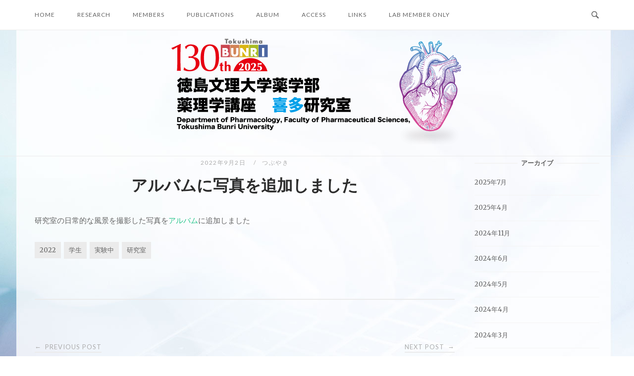

--- FILE ---
content_type: text/html; charset=UTF-8
request_url: http://p.bunri-u.ac.jp/lab12/%E3%82%A2%E3%83%AB%E3%83%90%E3%83%A0%E3%81%AB%E5%86%99%E7%9C%9F%E3%82%92%E8%BF%BD%E5%8A%A0%E3%81%97%E3%81%BE%E3%81%97%E3%81%9F/
body_size: 32873
content:
<!DOCTYPE html>
<html lang="ja">
<head>
<meta charset="UTF-8">
<meta name="viewport" content="width=device-width, initial-scale=1">
<link rel="profile" href="http://gmpg.org/xfn/11">
<link rel="pingback" href="http://p.bunri-u.ac.jp/lab12/xmlrpc.php">

<title>アルバムに写真を追加しました &#8211; Kita Lab</title>
<link rel='dns-prefetch' href='//fonts.googleapis.com' />
<link rel='dns-prefetch' href='//s.w.org' />
<link rel="alternate" type="application/rss+xml" title="Kita Lab &raquo; フィード" href="http://p.bunri-u.ac.jp/lab12/feed/" />
<link rel="alternate" type="application/rss+xml" title="Kita Lab &raquo; コメントフィード" href="http://p.bunri-u.ac.jp/lab12/comments/feed/" />
<link rel="alternate" type="application/rss+xml" title="Kita Lab &raquo; アルバムに写真を追加しました のコメントのフィード" href="http://p.bunri-u.ac.jp/lab12/%e3%82%a2%e3%83%ab%e3%83%90%e3%83%a0%e3%81%ab%e5%86%99%e7%9c%9f%e3%82%92%e8%bf%bd%e5%8a%a0%e3%81%97%e3%81%be%e3%81%97%e3%81%9f/feed/" />
		<script type="text/javascript">
			window._wpemojiSettings = {"baseUrl":"https:\/\/s.w.org\/images\/core\/emoji\/11.2.0\/72x72\/","ext":".png","svgUrl":"https:\/\/s.w.org\/images\/core\/emoji\/11.2.0\/svg\/","svgExt":".svg","source":{"concatemoji":"http:\/\/p.bunri-u.ac.jp\/lab12\/wp-includes\/js\/wp-emoji-release.min.js?ver=5.1.16"}};
			!function(e,a,t){var n,r,o,i=a.createElement("canvas"),p=i.getContext&&i.getContext("2d");function s(e,t){var a=String.fromCharCode;p.clearRect(0,0,i.width,i.height),p.fillText(a.apply(this,e),0,0);e=i.toDataURL();return p.clearRect(0,0,i.width,i.height),p.fillText(a.apply(this,t),0,0),e===i.toDataURL()}function c(e){var t=a.createElement("script");t.src=e,t.defer=t.type="text/javascript",a.getElementsByTagName("head")[0].appendChild(t)}for(o=Array("flag","emoji"),t.supports={everything:!0,everythingExceptFlag:!0},r=0;r<o.length;r++)t.supports[o[r]]=function(e){if(!p||!p.fillText)return!1;switch(p.textBaseline="top",p.font="600 32px Arial",e){case"flag":return s([55356,56826,55356,56819],[55356,56826,8203,55356,56819])?!1:!s([55356,57332,56128,56423,56128,56418,56128,56421,56128,56430,56128,56423,56128,56447],[55356,57332,8203,56128,56423,8203,56128,56418,8203,56128,56421,8203,56128,56430,8203,56128,56423,8203,56128,56447]);case"emoji":return!s([55358,56760,9792,65039],[55358,56760,8203,9792,65039])}return!1}(o[r]),t.supports.everything=t.supports.everything&&t.supports[o[r]],"flag"!==o[r]&&(t.supports.everythingExceptFlag=t.supports.everythingExceptFlag&&t.supports[o[r]]);t.supports.everythingExceptFlag=t.supports.everythingExceptFlag&&!t.supports.flag,t.DOMReady=!1,t.readyCallback=function(){t.DOMReady=!0},t.supports.everything||(n=function(){t.readyCallback()},a.addEventListener?(a.addEventListener("DOMContentLoaded",n,!1),e.addEventListener("load",n,!1)):(e.attachEvent("onload",n),a.attachEvent("onreadystatechange",function(){"complete"===a.readyState&&t.readyCallback()})),(n=t.source||{}).concatemoji?c(n.concatemoji):n.wpemoji&&n.twemoji&&(c(n.twemoji),c(n.wpemoji)))}(window,document,window._wpemojiSettings);
		</script>
		<style type="text/css">
img.wp-smiley,
img.emoji {
	display: inline !important;
	border: none !important;
	box-shadow: none !important;
	height: 1em !important;
	width: 1em !important;
	margin: 0 .07em !important;
	vertical-align: -0.1em !important;
	background: none !important;
	padding: 0 !important;
}
</style>
	<link rel='stylesheet' id='wp-block-library-css'  href='http://p.bunri-u.ac.jp/lab12/wp-includes/css/dist/block-library/style.min.css?ver=5.1.16' type='text/css' media='all' />
<link rel='stylesheet' id='archives-cal-twentytwelve-css'  href='http://p.bunri-u.ac.jp/lab12/wp-content/plugins/archives-calendar-widget/themes/twentytwelve.css?ver=1.0.14' type='text/css' media='all' />
<link rel='stylesheet' id='contact-form-7-css'  href='http://p.bunri-u.ac.jp/lab12/wp-content/plugins/contact-form-7/includes/css/styles.css?ver=5.1.9' type='text/css' media='all' />
<link rel='stylesheet' id='siteorigin-unwind-style-css'  href='http://p.bunri-u.ac.jp/lab12/wp-content/themes/siteorigin-unwind/style.min.css?ver=1.6.2' type='text/css' media='all' />
<link rel='stylesheet' id='siteorigin-google-web-fonts-css'  href='//fonts.googleapis.com/css?family=Lato%3A300%2C400%7CMerriweather%3A400%2C700&#038;ver=5.1.16' type='text/css' media='all' />
<script type='text/javascript' src='http://p.bunri-u.ac.jp/lab12/wp-includes/js/jquery/jquery.js?ver=1.12.4'></script>
<script type='text/javascript' src='http://p.bunri-u.ac.jp/lab12/wp-includes/js/jquery/jquery-migrate.min.js?ver=1.4.1'></script>
<script type='text/javascript' src='http://p.bunri-u.ac.jp/lab12/wp-content/plugins/archives-calendar-widget/admin/js/jquery.arcw-init.js?ver=1.0.14'></script>
<link rel='https://api.w.org/' href='http://p.bunri-u.ac.jp/lab12/wp-json/' />
<link rel="EditURI" type="application/rsd+xml" title="RSD" href="http://p.bunri-u.ac.jp/lab12/xmlrpc.php?rsd" />
<link rel="wlwmanifest" type="application/wlwmanifest+xml" href="http://p.bunri-u.ac.jp/lab12/wp-includes/wlwmanifest.xml" /> 
<link rel='prev' title='学会発表' href='http://p.bunri-u.ac.jp/lab12/%e5%ad%a6%e4%bc%9a%e7%99%ba%e8%a1%a8/' />
<link rel='next' title='業績を更新しました' href='http://p.bunri-u.ac.jp/lab12/%e6%a5%ad%e7%b8%be%e3%82%92%e6%9b%b4%e6%96%b0%e3%81%97%e3%81%be%e3%81%97%e3%81%9f/' />
<meta name="generator" content="WordPress 5.1.16" />
<link rel="canonical" href="http://p.bunri-u.ac.jp/lab12/%e3%82%a2%e3%83%ab%e3%83%90%e3%83%a0%e3%81%ab%e5%86%99%e7%9c%9f%e3%82%92%e8%bf%bd%e5%8a%a0%e3%81%97%e3%81%be%e3%81%97%e3%81%9f/" />
<link rel='shortlink' href='http://p.bunri-u.ac.jp/lab12/?p=834' />
<link rel="alternate" type="application/json+oembed" href="http://p.bunri-u.ac.jp/lab12/wp-json/oembed/1.0/embed?url=http%3A%2F%2Fp.bunri-u.ac.jp%2Flab12%2F%25e3%2582%25a2%25e3%2583%25ab%25e3%2583%2590%25e3%2583%25a0%25e3%2581%25ab%25e5%2586%2599%25e7%259c%259f%25e3%2582%2592%25e8%25bf%25bd%25e5%258a%25a0%25e3%2581%2597%25e3%2581%25be%25e3%2581%2597%25e3%2581%259f%2F" />
<link rel="alternate" type="text/xml+oembed" href="http://p.bunri-u.ac.jp/lab12/wp-json/oembed/1.0/embed?url=http%3A%2F%2Fp.bunri-u.ac.jp%2Flab12%2F%25e3%2582%25a2%25e3%2583%25ab%25e3%2583%2590%25e3%2583%25a0%25e3%2581%25ab%25e5%2586%2599%25e7%259c%259f%25e3%2582%2592%25e8%25bf%25bd%25e5%258a%25a0%25e3%2581%2597%25e3%2581%25be%25e3%2581%2597%25e3%2581%259f%2F&#038;format=xml" />
<style type="text/css" id="custom-background-css">
body.custom-background { background-image: url("http://p.bunri-u.ac.jp/lab12/wp-content/uploads/2021/06/背景-2.jpg"); background-position: center top; background-size: auto; background-repeat: no-repeat; background-attachment: fixed; }
</style>
					<style type="text/css" id="siteorigin-unwind-settings-custom" data-siteorigin-settings="true">
					.header-design-4 .main-navigation-bar > .container { height: calc( 10px / 2) 0; }                                      #masthead { margin-bottom: 5px; }    #masthead .site-branding { padding: 10px 0; }   .header-design-4 #masthead .site-branding { padding: calc( 10px / 2) 0; } #masthead #masthead-widgets { margin: 10px auto; }                             .archive .container > .page-header,.search .container > .page-header { margin-bottom: 5px; }                                         @media screen and (max-width: 768px) { .main-navigation .menu-toggle { display: block; } .main-navigation > div, .main-navigation > div ul, .main-navigation .shopping-cart { display: none; } } @media screen and (min-width: 769px) { #mobile-navigation { display: none !important; } .main-navigation > div ul { display: block; } .main-navigation .shopping-cart { display: inline-block; } .main-navigation .menu-toggle { display: none; } }				</style>
						<style type="text/css" id="wp-custom-css">
			.sample01 {
text-align: center;
}
.sample01 span {
display: inline-block;
text-align: left;
}

.main-navigation ul.nav-menu.toggled-on {
  width: 100%;
  text-align: left;
}
.menu-item-has-children a {
  display: block !important;
}

@media (max-width: 767px) {
  .menu-item-has-children {
    position: relative;
  }
  .main-navigation li ul {
    display: none;
  }
  .menu-item-has-children a {
    display: block !important;
  }
  .menu-item-has-children:after {
    content: ' \02C7';
    position: absolute;
    right: 70px;
    font-size: 20px;
    top: 0;
    display: flex;
    align-items: center;
    justify-content: center;
    height: 30px;
    width: 30px;
    cursor: pointer;
  } 
}

.image-size-fix {
  padding:0 0 calc(100/1400*100%) !important;
  min-height: 0 !important;
}
.image-size-fix .wp-block-cover__inner-container{
  position: absolute;
  padding: 0;
  top: 10%;	
}		</style>
		</head>

<body class="post-template-default single single-post postid-834 single-format-standard custom-background wp-custom-logo css3-animations header-design-1 no-js page-layout-default page-layout-hide-masthead page-layout-hide-footer-widgets sticky-menu sidebar">

<div id="page" class="hfeed site">
	<a class="skip-link screen-reader-text" href="#content">Skip to content</a>

			<header id="masthead" class="site-header">

			
			<div class="top-bar sticky-bar sticky-menu">
	<div class="container">

			<nav id="site-navigation" class="main-navigation" role="navigation">
							<button id="mobile-menu-button" class="menu-toggle" aria-controls="primary-menu" aria-expanded="false">				<svg version="1.1" class="svg-icon-menu" xmlns="http://www.w3.org/2000/svg" xmlns:xlink="http://www.w3.org/1999/xlink" width="27" height="32" viewBox="0 0 27 32">
					<path d="M27.429 24v2.286q0 0.464-0.339 0.804t-0.804 0.339h-25.143q-0.464 0-0.804-0.339t-0.339-0.804v-2.286q0-0.464 0.339-0.804t0.804-0.339h25.143q0.464 0 0.804 0.339t0.339 0.804zM27.429 14.857v2.286q0 0.464-0.339 0.804t-0.804 0.339h-25.143q-0.464 0-0.804-0.339t-0.339-0.804v-2.286q0-0.464 0.339-0.804t0.804-0.339h25.143q0.464 0 0.804 0.339t0.339 0.804zM27.429 5.714v2.286q0 0.464-0.339 0.804t-0.804 0.339h-25.143q-0.464 0-0.804-0.339t-0.339-0.804v-2.286q0-0.464 0.339-0.804t0.804-0.339h25.143q0.464 0 0.804 0.339t0.339 0.804z"></path>
				</svg>
			</button>
				<div class="menu-menu-1-container"><ul id="primary-menu" class="menu"><li id="menu-item-406" class="menu-item menu-item-type-post_type menu-item-object-page menu-item-home menu-item-406"><a href="http://p.bunri-u.ac.jp/lab12/">Home</a></li>
<li id="menu-item-407" class="menu-item menu-item-type-post_type menu-item-object-page menu-item-has-children menu-item-407"><a href="http://p.bunri-u.ac.jp/lab12/research/">Research</a>
<ul class="sub-menu">
	<li id="menu-item-408" class="menu-item menu-item-type-post_type menu-item-object-page menu-item-408"><a href="http://p.bunri-u.ac.jp/lab12/research/facilities-and-resource/">FACILITIES AND RESOURCE</a></li>
	<li id="menu-item-698" class="menu-item menu-item-type-post_type menu-item-object-page menu-item-698"><a href="http://p.bunri-u.ac.jp/lab12/research/training/">TRAINING</a></li>
</ul>
</li>
<li id="menu-item-409" class="menu-item menu-item-type-post_type menu-item-object-page menu-item-has-children menu-item-409"><a href="http://p.bunri-u.ac.jp/lab12/members/">Members</a>
<ul class="sub-menu">
	<li id="menu-item-410" class="menu-item menu-item-type-post_type menu-item-object-page menu-item-410"><a href="http://p.bunri-u.ac.jp/lab12/members/staff/">STAFF</a></li>
</ul>
</li>
<li id="menu-item-411" class="menu-item menu-item-type-post_type menu-item-object-page menu-item-411"><a href="http://p.bunri-u.ac.jp/lab12/publications/">Publications</a></li>
<li id="menu-item-412" class="menu-item menu-item-type-post_type menu-item-object-page menu-item-412"><a href="http://p.bunri-u.ac.jp/lab12/album/">Album</a></li>
<li id="menu-item-413" class="menu-item menu-item-type-post_type menu-item-object-page menu-item-413"><a href="http://p.bunri-u.ac.jp/lab12/access/">Access</a></li>
<li id="menu-item-414" class="menu-item menu-item-type-post_type menu-item-object-page menu-item-414"><a href="http://p.bunri-u.ac.jp/lab12/links/">Links</a></li>
<li id="menu-item-415" class="menu-item menu-item-type-post_type menu-item-object-page menu-item-415"><a href="http://p.bunri-u.ac.jp/lab12/lab-member-only/">Lab Member Only</a></li>
</ul></div>			</nav><!-- #site-navigation -->
	<div id="mobile-navigation"></div>
	
		<div class="social-search">
													<button id="search-button" class="search-toggle" aria-label="Open Search">
					<span class="open">				<svg version="1.1" class="svg-icon-search" xmlns="http://www.w3.org/2000/svg" xmlns:xlink="http://www.w3.org/1999/xlink" width="32" height="32" viewBox="0 0 32 32">
					<path d="M20.943 4.619c-4.5-4.5-11.822-4.5-16.321 0-4.498 4.5-4.498 11.822 0 16.319 4.007 4.006 10.247 4.435 14.743 1.308 0.095 0.447 0.312 0.875 0.659 1.222l6.553 6.55c0.953 0.955 2.496 0.955 3.447 0 0.953-0.951 0.953-2.495 0-3.447l-6.553-6.551c-0.347-0.349-0.774-0.565-1.222-0.658 3.13-4.495 2.7-10.734-1.307-14.743zM18.874 18.871c-3.359 3.357-8.825 3.357-12.183 0-3.357-3.359-3.357-8.825 0-12.184 3.358-3.359 8.825-3.359 12.183 0s3.359 8.825 0 12.184z"></path>
				</svg>
			</span>
					<span class="close">				<svg version="1.1" class="svg-icon-close" xmlns="http://www.w3.org/2000/svg" width="15.56" height="15.562" viewBox="0 0 15.56 15.562">
					<path id="icon_close" data-name="icon close" class="cls-1" d="M1367.53,39.407l-2.12,2.121-5.66-5.657-5.66,5.657-2.12-2.121,5.66-5.657-5.66-5.657,2.12-2.122,5.66,5.657,5.66-5.657,2.12,2.122-5.66,5.657Z" transform="translate(-1351.97 -25.969)"/>
				</svg>
			</span>
				</button>
					</div>

	</div><!-- .container -->

			<div id="fullscreen-search">
			
<div class="container">
	<h3>Search Site</h3>
	<form id="fullscreen-search-form" method="get" action="http://p.bunri-u.ac.jp/lab12">
		<input type="search" name="s" aria-label="Search for" placeholder="Type and hit enter to search" value="" />
		<button type="submit" aria-label="Search">
							<svg version="1.1" class="svg-icon-fullscreen-search" xmlns="http://www.w3.org/2000/svg" xmlns:xlink="http://www.w3.org/1999/xlink" width="32" height="32" viewBox="0 0 32 32">
					<path d="M20.943 4.619c-4.5-4.5-11.822-4.5-16.321 0-4.498 4.5-4.498 11.822 0 16.319 4.007 4.006 10.247 4.435 14.743 1.308 0.095 0.447 0.312 0.875 0.659 1.222l6.553 6.55c0.953 0.955 2.496 0.955 3.447 0 0.953-0.951 0.953-2.495 0-3.447l-6.553-6.551c-0.347-0.349-0.774-0.565-1.222-0.658 3.13-4.495 2.7-10.734-1.307-14.743zM18.874 18.871c-3.359 3.357-8.825 3.357-12.183 0-3.357-3.359-3.357-8.825 0-12.184 3.358-3.359 8.825-3.359 12.183 0s3.359 8.825 0 12.184z"></path>
				</svg>
										<svg version="1.1" class="svg-icon-search" xmlns="http://www.w3.org/2000/svg" xmlns:xlink="http://www.w3.org/1999/xlink" width="32" height="32" viewBox="0 0 32 32">
				  <path id="icon_loading" data-name="icon loading" class="cls-1" d="M13,26A13,13,0,1,1,26,13,13,13,0,0,1,13,26ZM13,4a9,9,0,1,0,4.88,16.551,1.925,1.925,0,0,1-.466-0.308l-5.656-5.657a2.006,2.006,0,0,1,0-2.828h0a2.006,2.006,0,0,1,2.828,0l5.656,5.657a1.926,1.926,0,0,1,.309.466A8.987,8.987,0,0,0,13,4Z"/>
				</svg>
						</button>
	</form>
</div><!-- .container -->
		</div>
	</div><!-- .top-bar -->

	<div class="container">
		<div class="site-branding">
			<a href="http://p.bunri-u.ac.jp/lab12/" class="custom-logo-link" rel="home" itemprop="url"><img width="594" height="226" src="http://p.bunri-u.ac.jp/lab12/wp-content/uploads/2021/06/cropped-header130-1.png" class="custom-logo" alt="Kita Lab" itemprop="logo" srcset="http://p.bunri-u.ac.jp/lab12/wp-content/uploads/2021/06/cropped-header130-1.png 594w, http://p.bunri-u.ac.jp/lab12/wp-content/uploads/2021/06/cropped-header130-1-300x114.png 300w" sizes="(max-width: 594px) 100vw, 594px" /></a>					</div><!-- .site-branding -->
	</div><!-- .container -->

		</header><!-- #masthead -->
	
	<div id="content" class="site-content">
		<div class="container">

	
	<div id="primary" class="content-area">
		<main id="main" class="site-main">

		
<article id="post-834" class="entry post-834 post type-post status-publish format-standard hentry category-5 tag-43 tag-48 tag-56 tag-20">

	<header class="entry-header">
		<div class="entry-meta">
			
	
			<span class="entry-date">
							2022年9月2日					</span>
	
	<span class="entry-category"><a href="http://p.bunri-u.ac.jp/lab12/category/%e3%81%a4%e3%81%b6%e3%82%84%e3%81%8d/" rel="category tag">つぶやき</a></span>
	
		</div><!-- .entry-meta -->
					<h1 class="entry-title">アルバムに写真を追加しました</h1>			</header><!-- .entry-header -->

	
	<div class="entry-content">
		
<p>研究室の日常的な風景を撮影した写真を<a href="http://p.bunri-u.ac.jp/lab12/album/">アルバム</a>に追加しました</p>
			</div><!-- .entry-content -->

	<footer class="entry-footer">
				<span class="tags-list"><a href="http://p.bunri-u.ac.jp/lab12/tag/2022/" rel="tag">2022</a><a href="http://p.bunri-u.ac.jp/lab12/tag/%e5%ad%a6%e7%94%9f/" rel="tag">学生</a><a href="http://p.bunri-u.ac.jp/lab12/tag/%e5%ae%9f%e9%a8%93%e4%b8%ad/" rel="tag">実験中</a><a href="http://p.bunri-u.ac.jp/lab12/tag/%e7%a0%94%e7%a9%b6%e5%ae%a4/" rel="tag">研究室</a></span>
		</footer><!-- .entry-footer -->
</article><!-- #post-## -->
	<nav class="navigation post-navigation" role="navigation">
		<h2 class="screen-reader-text">Post navigation</h2>
		<div class="nav-links">
			<div class="nav-previous">
				<a href="http://p.bunri-u.ac.jp/lab12/%e5%ad%a6%e4%bc%9a%e7%99%ba%e8%a1%a8/" rel="prev"><span class="sub-title"><span>&larr;</span> Previous Post</span> <div>学会発表</div></a>			</div>
			<div class="nav-next">
				<a href="http://p.bunri-u.ac.jp/lab12/%e6%a5%ad%e7%b8%be%e3%82%92%e6%9b%b4%e6%96%b0%e3%81%97%e3%81%be%e3%81%97%e3%81%9f/" rel="next"><span class="sub-title">Next Post <span>&rarr;</span></span> <div>業績を更新しました</div></a>			</div>
		</div><!-- .nav-links -->
	</nav><!-- .navigation -->
		<div class="author-box">
		<div class="author-avatar">
			<img alt='' src='http://1.gravatar.com/avatar/a3ee1e6499fe060b958b350d14d29489?s=120&#038;d=mm&#038;r=g' srcset='http://1.gravatar.com/avatar/a3ee1e6499fe060b958b350d14d29489?s=240&#038;d=mm&#038;r=g 2x' class='avatar avatar-120 photo' height='120' width='120' />		</div>
		<div class="author-description">
			<span class="post-author-title">
				<a href="http://p.bunri-u.ac.jp/lab12/author/admin/">
					admin				</a>
			</span>
			<div></div>
		</div>
	</div>

		<div class="related-posts-section">
			<h2 class="related-posts heading-strike">You may also like</h2>
							<ol>
																		<li>
								<a href="http://p.bunri-u.ac.jp/lab12/hp%e4%bd%9c%e6%88%90%e4%b8%ad/" rel="bookmark" title="HP作成中！">
																		<h3 class="related-post-title">HP作成中！</h3>
									<p class="related-post-date">2020年5月26日</p>
								</a>
							</li>
															</ol>
					</div>
		
		</main><!-- #main -->
	</div><!-- #primary -->


<aside id="secondary" class="widget-area">
	<aside id="archives-3" class="widget widget_archive"><h2 class="widget-title heading-strike">アーカイブ</h2>		<ul>
				<li><a href='http://p.bunri-u.ac.jp/lab12/2025/07/'>2025年7月</a></li>
	<li><a href='http://p.bunri-u.ac.jp/lab12/2025/04/'>2025年4月</a></li>
	<li><a href='http://p.bunri-u.ac.jp/lab12/2024/11/'>2024年11月</a></li>
	<li><a href='http://p.bunri-u.ac.jp/lab12/2024/06/'>2024年6月</a></li>
	<li><a href='http://p.bunri-u.ac.jp/lab12/2024/05/'>2024年5月</a></li>
	<li><a href='http://p.bunri-u.ac.jp/lab12/2024/04/'>2024年4月</a></li>
	<li><a href='http://p.bunri-u.ac.jp/lab12/2024/03/'>2024年3月</a></li>
	<li><a href='http://p.bunri-u.ac.jp/lab12/2024/02/'>2024年2月</a></li>
	<li><a href='http://p.bunri-u.ac.jp/lab12/2023/11/'>2023年11月</a></li>
	<li><a href='http://p.bunri-u.ac.jp/lab12/2023/10/'>2023年10月</a></li>
	<li><a href='http://p.bunri-u.ac.jp/lab12/2023/08/'>2023年8月</a></li>
	<li><a href='http://p.bunri-u.ac.jp/lab12/2023/07/'>2023年7月</a></li>
	<li><a href='http://p.bunri-u.ac.jp/lab12/2023/06/'>2023年6月</a></li>
	<li><a href='http://p.bunri-u.ac.jp/lab12/2023/05/'>2023年5月</a></li>
	<li><a href='http://p.bunri-u.ac.jp/lab12/2023/02/'>2023年2月</a></li>
	<li><a href='http://p.bunri-u.ac.jp/lab12/2022/09/'>2022年9月</a></li>
	<li><a href='http://p.bunri-u.ac.jp/lab12/2022/07/'>2022年7月</a></li>
	<li><a href='http://p.bunri-u.ac.jp/lab12/2022/06/'>2022年6月</a></li>
	<li><a href='http://p.bunri-u.ac.jp/lab12/2022/05/'>2022年5月</a></li>
	<li><a href='http://p.bunri-u.ac.jp/lab12/2022/03/'>2022年3月</a></li>
	<li><a href='http://p.bunri-u.ac.jp/lab12/2021/10/'>2021年10月</a></li>
	<li><a href='http://p.bunri-u.ac.jp/lab12/2021/07/'>2021年7月</a></li>
	<li><a href='http://p.bunri-u.ac.jp/lab12/2021/06/'>2021年6月</a></li>
	<li><a href='http://p.bunri-u.ac.jp/lab12/2020/05/'>2020年5月</a></li>
		</ul>
			</aside><aside id="categories-3" class="widget widget_categories"><h2 class="widget-title heading-strike">カテゴリー別</h2>		<ul>
				<li class="cat-item cat-item-2"><a href="http://p.bunri-u.ac.jp/lab12/category/news/" >お知らせ</a>
</li>
	<li class="cat-item cat-item-5"><a href="http://p.bunri-u.ac.jp/lab12/category/%e3%81%a4%e3%81%b6%e3%82%84%e3%81%8d/" >つぶやき</a>
</li>
	<li class="cat-item cat-item-4"><a href="http://p.bunri-u.ac.jp/lab12/category/%e3%82%a4%e3%83%99%e3%83%b3%e3%83%88/" >イベント</a>
</li>
	<li class="cat-item cat-item-74"><a href="http://p.bunri-u.ac.jp/lab12/category/%e5%8f%97%e8%b3%9e/" >受賞</a>
</li>
	<li class="cat-item cat-item-1"><a href="http://p.bunri-u.ac.jp/lab12/category/%e6%9c%aa%e5%88%86%e9%a1%9e/" >未分類</a>
</li>
	<li class="cat-item cat-item-3"><a href="http://p.bunri-u.ac.jp/lab12/category/%e7%a0%94%e7%a9%b6%e6%88%90%e6%9e%9c/" >研究成果</a>
</li>
	<li class="cat-item cat-item-63"><a href="http://p.bunri-u.ac.jp/lab12/category/%e7%b7%8f%e8%aa%ac/" >総説</a>
</li>
		</ul>
			</aside></aside><!-- #secondary -->
		</div><!-- .container -->
	</div><!-- #content -->

	<footer id="colophon" class="site-footer  footer-active-sidebar">

					<div class="container">
									<div class="widgets widgets-2" aria-label="Footer Sidebar">
						<aside id="calendar-5" class="widget widget_calendar"><h2 class="widget-title heading-strike">カレンダー</h2><div id="calendar_wrap" class="calendar_wrap"><table id="wp-calendar">
	<caption>2026年1月</caption>
	<thead>
	<tr>
		<th scope="col" title="月曜日">月</th>
		<th scope="col" title="火曜日">火</th>
		<th scope="col" title="水曜日">水</th>
		<th scope="col" title="木曜日">木</th>
		<th scope="col" title="金曜日">金</th>
		<th scope="col" title="土曜日">土</th>
		<th scope="col" title="日曜日">日</th>
	</tr>
	</thead>

	<tfoot>
	<tr>
		<td colspan="3" id="prev"><a href="http://p.bunri-u.ac.jp/lab12/2025/07/">&laquo; 7月</a></td>
		<td class="pad">&nbsp;</td>
		<td colspan="3" id="next" class="pad">&nbsp;</td>
	</tr>
	</tfoot>

	<tbody>
	<tr>
		<td colspan="3" class="pad">&nbsp;</td><td>1</td><td>2</td><td>3</td><td>4</td>
	</tr>
	<tr>
		<td>5</td><td>6</td><td>7</td><td>8</td><td>9</td><td>10</td><td>11</td>
	</tr>
	<tr>
		<td>12</td><td>13</td><td>14</td><td>15</td><td>16</td><td>17</td><td>18</td>
	</tr>
	<tr>
		<td>19</td><td>20</td><td>21</td><td>22</td><td>23</td><td>24</td><td>25</td>
	</tr>
	<tr>
		<td>26</td><td>27</td><td id="today">28</td><td>29</td><td>30</td><td>31</td>
		<td class="pad" colspan="1">&nbsp;</td>
	</tr>
	</tbody>
	</table></div></aside><aside id="tag_cloud-2" class="widget widget_tag_cloud"><h2 class="widget-title heading-strike">タグ</h2><div class="tagcloud"><a href="http://p.bunri-u.ac.jp/lab12/tag/6%e5%b9%b4%e7%94%9f/" class="tag-cloud-link tag-link-21 tag-link-position-1" style="font-size: 12px;">6年生</a>
<a href="http://p.bunri-u.ac.jp/lab12/tag/2022/" class="tag-cloud-link tag-link-43 tag-link-position-2" style="font-size: 12px;">2022</a>
<a href="http://p.bunri-u.ac.jp/lab12/tag/2023/" class="tag-cloud-link tag-link-64 tag-link-position-3" style="font-size: 12px;">2023</a>
<a href="http://p.bunri-u.ac.jp/lab12/tag/2024/" class="tag-cloud-link tag-link-80 tag-link-position-4" style="font-size: 12px;">2024</a>
<a href="http://p.bunri-u.ac.jp/lab12/tag/2025/" class="tag-cloud-link tag-link-96 tag-link-position-5" style="font-size: 12px;">2025</a>
<a href="http://p.bunri-u.ac.jp/lab12/tag/herg/" class="tag-cloud-link tag-link-29 tag-link-position-6" style="font-size: 12px;">hERG</a>
<a href="http://p.bunri-u.ac.jp/lab12/tag/hp/" class="tag-cloud-link tag-link-6 tag-link-position-7" style="font-size: 12px;">HP</a>
<a href="http://p.bunri-u.ac.jp/lab12/tag/hp%e6%9b%b4%e6%96%b0/" class="tag-cloud-link tag-link-38 tag-link-position-8" style="font-size: 12px;">HP更新</a>
<a href="http://p.bunri-u.ac.jp/lab12/tag/%e3%81%8a%e3%82%81%e3%81%a7%e3%81%a8%e3%81%86/" class="tag-cloud-link tag-link-57 tag-link-position-9" style="font-size: 12px;">おめでとう</a>
<a href="http://p.bunri-u.ac.jp/lab12/tag/%e3%81%8a%e7%96%b2%e3%82%8c%e6%a7%98/" class="tag-cloud-link tag-link-30 tag-link-position-10" style="font-size: 12px;">お疲れ様</a>
<a href="http://p.bunri-u.ac.jp/lab12/tag/%e3%81%8a%e7%a5%9d%e3%81%84/" class="tag-cloud-link tag-link-41 tag-link-position-11" style="font-size: 12px;">お祝い</a>
<a href="http://p.bunri-u.ac.jp/lab12/tag/%e3%82%a4%e3%82%aa%e3%83%b3%e3%83%81%e3%83%a3%e3%83%8d%e3%83%ab/" class="tag-cloud-link tag-link-60 tag-link-position-12" style="font-size: 12px;">イオンチャネル</a>
<a href="http://p.bunri-u.ac.jp/lab12/tag/%e3%82%a4%e3%83%99%e3%83%b3%e3%83%88/" class="tag-cloud-link tag-link-26 tag-link-position-13" style="font-size: 12px;">イベント</a>
<a href="http://p.bunri-u.ac.jp/lab12/tag/%e3%82%aa%e3%83%b3%e3%83%a9%e3%82%a4%e3%83%b3/" class="tag-cloud-link tag-link-10 tag-link-position-14" style="font-size: 12px;">オンライン</a>
<a href="http://p.bunri-u.ac.jp/lab12/tag/%e3%82%ab%e3%83%aa%e3%82%a6%e3%83%a0%e3%83%81%e3%83%a3%e3%83%8d%e3%83%ab/" class="tag-cloud-link tag-link-17 tag-link-position-15" style="font-size: 12px;">カリウムチャネル</a>
<a href="http://p.bunri-u.ac.jp/lab12/tag/%e3%82%b9%e3%82%bf%e3%83%83%e3%83%95/" class="tag-cloud-link tag-link-8 tag-link-position-16" style="font-size: 12px;">スタッフ</a>
<a href="http://p.bunri-u.ac.jp/lab12/tag/%e3%83%9e%e3%82%af%e3%83%ad%e3%83%95%e3%82%a1%e3%83%bc%e3%82%b8/" class="tag-cloud-link tag-link-18 tag-link-position-17" style="font-size: 12px;">マクロファージ</a>
<a href="http://p.bunri-u.ac.jp/lab12/tag/%e3%83%a1%e3%83%b3%e3%83%90%e3%83%bc/" class="tag-cloud-link tag-link-35 tag-link-position-18" style="font-size: 12px;">メンバー</a>
<a href="http://p.bunri-u.ac.jp/lab12/tag/%e5%8d%92%e6%a5%ad%e5%bc%8f/" class="tag-cloud-link tag-link-39 tag-link-position-19" style="font-size: 12px;">卒業式</a>
<a href="http://p.bunri-u.ac.jp/lab12/tag/%e5%8d%92%e6%a5%ad%e7%a0%94%e7%a9%b6/" class="tag-cloud-link tag-link-49 tag-link-position-20" style="font-size: 12px;">卒業研究</a>
<a href="http://p.bunri-u.ac.jp/lab12/tag/%e5%8d%92%e8%ab%96%e7%99%ba%e8%a1%a8/" class="tag-cloud-link tag-link-31 tag-link-position-21" style="font-size: 12px;">卒論発表</a>
<a href="http://p.bunri-u.ac.jp/lab12/tag/%e5%8f%97%e8%b3%9e/" class="tag-cloud-link tag-link-76 tag-link-position-22" style="font-size: 12px;">受賞</a>
<a href="http://p.bunri-u.ac.jp/lab12/tag/%e5%96%9c%e5%a4%9a%e5%85%88%e7%94%9f/" class="tag-cloud-link tag-link-11 tag-link-position-23" style="font-size: 12px;">喜多先生</a>
<a href="http://p.bunri-u.ac.jp/lab12/tag/%e5%ad%a6%e4%bc%9a/" class="tag-cloud-link tag-link-58 tag-link-position-24" style="font-size: 12px;">学会</a>
<a href="http://p.bunri-u.ac.jp/lab12/tag/%e5%ad%a6%e4%bc%9a%e7%99%ba%e8%a1%a8/" class="tag-cloud-link tag-link-53 tag-link-position-25" style="font-size: 12px;">学会発表</a>
<a href="http://p.bunri-u.ac.jp/lab12/tag/%e5%ad%a6%e4%bc%9a%e8%b3%9e/" class="tag-cloud-link tag-link-81 tag-link-position-26" style="font-size: 12px;">学会賞</a>
<a href="http://p.bunri-u.ac.jp/lab12/tag/%e5%ad%a6%e7%94%9f/" class="tag-cloud-link tag-link-48 tag-link-position-27" style="font-size: 12px;">学生</a>
<a href="http://p.bunri-u.ac.jp/lab12/tag/%e5%ad%a6%e7%94%9f%e7%94%9f%e6%b4%bb/" class="tag-cloud-link tag-link-23 tag-link-position-28" style="font-size: 12px;">学生生活</a>
<a href="http://p.bunri-u.ac.jp/lab12/tag/%e5%ae%9f%e7%bf%92/" class="tag-cloud-link tag-link-24 tag-link-position-29" style="font-size: 12px;">実習</a>
<a href="http://p.bunri-u.ac.jp/lab12/tag/%e6%88%90%e6%9e%9c/" class="tag-cloud-link tag-link-54 tag-link-position-30" style="font-size: 12px;">成果</a>
<a href="http://p.bunri-u.ac.jp/lab12/tag/%e6%96%87%e7%90%86%e5%a4%a7/" class="tag-cloud-link tag-link-33 tag-link-position-31" style="font-size: 12px;">文理大</a>
<a href="http://p.bunri-u.ac.jp/lab12/tag/%e6%97%a5%e6%9c%ac%e8%96%ac%e5%ad%a6%e4%bc%9a/" class="tag-cloud-link tag-link-82 tag-link-position-32" style="font-size: 12px;">日本薬学会</a>
<a href="http://p.bunri-u.ac.jp/lab12/tag/%e6%a5%ad%e7%b8%be/" class="tag-cloud-link tag-link-66 tag-link-position-33" style="font-size: 12px;">業績</a>
<a href="http://p.bunri-u.ac.jp/lab12/tag/%e6%a7%8b%e9%80%a0%e3%83%a2%e3%83%87%e3%83%ab/" class="tag-cloud-link tag-link-28 tag-link-position-34" style="font-size: 12px;">構造モデル</a>
<a href="http://p.bunri-u.ac.jp/lab12/tag/%e7%99%ba%e8%a1%a8/" class="tag-cloud-link tag-link-22 tag-link-position-35" style="font-size: 12px;">発表</a>
<a href="http://p.bunri-u.ac.jp/lab12/tag/%e7%a0%94%e7%a9%b6%e4%bc%9a/" class="tag-cloud-link tag-link-52 tag-link-position-36" style="font-size: 12px;">研究会</a>
<a href="http://p.bunri-u.ac.jp/lab12/tag/%e7%a0%94%e7%a9%b6%e5%ae%a4/" class="tag-cloud-link tag-link-20 tag-link-position-37" style="font-size: 12px;">研究室</a>
<a href="http://p.bunri-u.ac.jp/lab12/tag/%e8%96%ac%e5%ad%a6%e9%83%a8/" class="tag-cloud-link tag-link-40 tag-link-position-38" style="font-size: 12px;">薬学部</a>
<a href="http://p.bunri-u.ac.jp/lab12/tag/%e8%96%ac%e7%90%86/" class="tag-cloud-link tag-link-27 tag-link-position-39" style="font-size: 12px;">薬理</a>
<a href="http://p.bunri-u.ac.jp/lab12/tag/%e8%96%ac%e7%90%86%e5%ad%a6/" class="tag-cloud-link tag-link-19 tag-link-position-40" style="font-size: 12px;">薬理学</a>
<a href="http://p.bunri-u.ac.jp/lab12/tag/%e8%96%ac%e7%90%86%e5%ad%a6%e4%bc%9a/" class="tag-cloud-link tag-link-87 tag-link-position-41" style="font-size: 12px;">薬理学会</a>
<a href="http://p.bunri-u.ac.jp/lab12/tag/%e8%aa%95%e7%94%9f%e6%97%a5/" class="tag-cloud-link tag-link-9 tag-link-position-42" style="font-size: 12px;">誕生日</a>
<a href="http://p.bunri-u.ac.jp/lab12/tag/%e8%ab%96%e6%96%87/" class="tag-cloud-link tag-link-16 tag-link-position-43" style="font-size: 12px;">論文</a>
<a href="http://p.bunri-u.ac.jp/lab12/tag/%e8%ac%9b%e6%bc%94/" class="tag-cloud-link tag-link-32 tag-link-position-44" style="font-size: 12px;">講演</a>
<a href="http://p.bunri-u.ac.jp/lab12/tag/%e8%ac%9b%e7%be%a9/" class="tag-cloud-link tag-link-25 tag-link-position-45" style="font-size: 12px;">講義</a></div>
</aside>					</div>
								</div>
		
		<div class="site-info">
			<div class="container">
				<span>2026 &copy; Kita Lab</span>&nbsp;<span><a class="privacy-policy-link" href="http://p.bunri-u.ac.jp/lab12/">Home</a></span><span>Theme by <a href="https://siteorigin.com/">SiteOrigin</a></span>			</div><!-- .container -->
		</div><!-- .site-info -->
	</footer><!-- #colophon -->
</div><!-- #page -->

	<div id="scroll-to-top">
		<span class="screen-reader-text">Scroll to top</span>
					<svg version="1.1" xmlns="http://www.w3.org/2000/svg" width="55" height="32" viewBox="0 0 55 32">
				<path fill="#fff" d="M50.276 32l-22.829-22.829-22.829 22.829-4.553-4.553 27.382-27.415 27.415 27.415z"></path>
			</svg>
				</div>

<script type='text/javascript'>
/* <![CDATA[ */
var wpcf7 = {"apiSettings":{"root":"http:\/\/p.bunri-u.ac.jp\/lab12\/wp-json\/contact-form-7\/v1","namespace":"contact-form-7\/v1"}};
/* ]]> */
</script>
<script type='text/javascript' src='http://p.bunri-u.ac.jp/lab12/wp-content/plugins/contact-form-7/includes/js/scripts.js?ver=5.1.9'></script>
<script type='text/javascript' src='http://p.bunri-u.ac.jp/lab12/wp-content/themes/siteorigin-unwind/js/unwind.min.js?ver=1.6.2'></script>
<script type='text/javascript' src='http://p.bunri-u.ac.jp/lab12/wp-content/themes/siteorigin-unwind/js/skip-link-focus-fix.min.js?ver=20130115'></script>
<script type='text/javascript' src='http://p.bunri-u.ac.jp/lab12/wp-includes/js/wp-embed.min.js?ver=5.1.16'></script>

</body>
</html>
